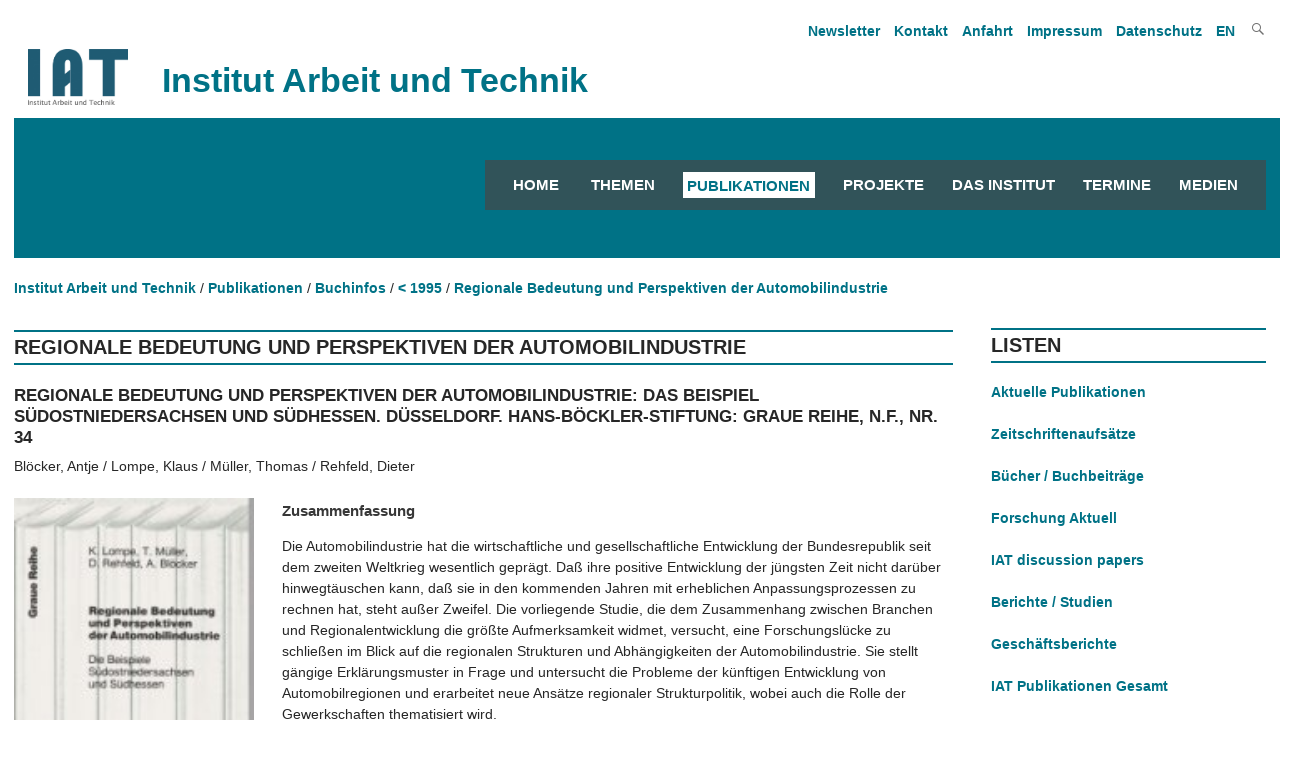

--- FILE ---
content_type: text/html; charset=utf-8
request_url: https://www.iat.eu/publikationen/buchinfos/1995/regionale-bedeutung-und-perspektiven-der-automobilindustrie.html
body_size: 6642
content:
<!DOCTYPE html>
<html lang="de">    <head>        
        <meta charset="utf-8">
		<meta http-equiv="X-UA-Compatible" content="IE=edge">
		<meta name="viewport" content="width=device-width, initial-scale=1.0, shrink-to-fit=no">
<title>Regionale Bedeutung und Perspektiven der Automobilindustrie / Institut Arbeit und Technik</title>
<meta name="robots" content="index, follow">
<link rel="canonical" href="https://www.iat.eu/publikationen/buchinfos/1995/regionale-bedeutung-und-perspektiven-der-automobilindustrie.html">
<link rel="alternate" hreflang="de" href="https://www.iat.eu/publikationen/buchinfos/1995/regionale-bedeutung-und-perspektiven-der-automobilindustrie.html">
<meta property="og:title" content="Regionale Bedeutung und Perspektiven der Automobilindustrie / Institut Arbeit und Technik">
<meta property="og:type" content="website">
<meta property="og:url" content="https://www.iat.eu/publikationen/buchinfos/1995/regionale-bedeutung-und-perspektiven-der-automobilindustrie.html">
<meta name="twitter:card" content="summary">
<meta name="twitter:title" content="Regionale Bedeutung und Perspektiven der Automobilindustrie / Institut Arbeit und Technik">
<meta name="twitter:url" content="https://www.iat.eu/publikationen/buchinfos/1995/regionale-bedeutung-und-perspektiven-der-automobilindustrie.html"> 
        <link href="/assets/default/css/style.css" media="screen" rel="stylesheet" type="text/css">
        <link href="/assets/default/css/print.css" media="print" rel="stylesheet" type="text/css">
        <link href="/assets/default/css/slicknav.css" rel="stylesheet" type="text/css">
           
        <link rel="shortcut icon" href="/assets/default/images/favicon.ico">
        
		 
		 <script src="/assets/default/js/jquery.js"></script>
		 <script src="/assets/default/js/jquery.cycle.all.js" type="text/javascript"></script>
		 <script src="/assets/default/js/jquery.flip.min.js" type="text/javascript"></script>
	<!-- Matomo -->
<script>
  var _paq = window._paq = window._paq || [];

  /* tracker methods like "setCustomDimension" should be called before "trackPageView" */
  _paq.push(['trackPageView']);
  _paq.push(['enableLinkTracking']);
  (function() {
    var u="//iat.eu/matomo/";
    _paq.push(['setTrackerUrl', u+'matomo.php']);
    _paq.push(['setSiteId', '1']);
    var d=document, g=d.createElement('script'), s=d.getElementsByTagName('script')[0];
    g.async=true; g.src=u+'matomo.js'; s.parentNode.insertBefore(g,s);
  })();
</script>
<!-- End Matomo Code -->
    </head>
    <body>
		
<!--<p class="showme">Der Viewport ist <span id="width"></span> px breit. </p>-->
		<header id="header"> 
				<nav id="nav_oben">
			      <ul><li><a tabindex="4" href="/medien/newsletter.html" title="Newsletter An- und Abmeldung">Newsletter</a></li><li><a tabindex="5" href="/kontakt.html" title="Link zum Artikel  Kontakt">Kontakt</a></li><li><a tabindex="6" href="/anfahrt.html" title="Link zum Artikel  Anfahrt">Anfahrt</a></li><li><a tabindex="7" href="/impressum.html" title="Link zum Artikel  Impressum">Impressum</a></li><li><a tabindex="8" href="/datenschutz.html" title="Link zum Artikel  Datenschutz">Datenschutz</a></li>				<li><a tabindex="8" href="/en/publications/book-information/1995/regionale-bedeutung-und-perspektiven-der-automobilindustrie.html" title="English">EN  
					
				</a></li>
				
			<li class="search genericon genericon-search" onclick="document.getElementById('meta-search').style.display = 'block'"></li>
		</ul>

<div id="meta-search">
		<form id="search" action="/suchergebnisse.html" method="POST">
		<input type="text" class="search" name="suchbegriff" value="" title="Bitte einen oder mehrere Suchbegriffe eingeben">
		<input type="submit" class="button" name="suchen" value="" title="Suche starten">		
	</form>
</div>
  
				</nav>	
				<div class="clear"></div>				
				<div class="institut">
					<figure>
						<a tabindex="-1" href="/" title="Link zur Startseite">
							<img src="/media/iat_logo.png" title="Logo des Instituts Arbeit und Technik">
						</a>
					</figure>
					<div class="title">Institut Arbeit und Technik</div>
				</div>
				

			<nav id="responsive-menu" onclick="abstand_startseite()"></nav>
			<div id="menu">
		

		
<nav id="navigation">
            <ul>
				<li><a tabindex="9" title="Startseite" href="/" class="">Home</a></li>
		<li><a tabindex="9" title="Themen" href="/themen.html" class="">Themen</a><ul><li><a tabindex="-1" title="Im Fokus" href="/themen/im-fokus.html" class="">Im Fokus</a></li></ul></li><li><a tabindex="10" title="Publikationen" href="/publikationen.html" class="">Publikationen</a><ul><li><a tabindex="-1" title="Discussion Papers" href="/publikationen/discussion-papers.html" class="">Discussion Papers</a></li><li><a tabindex="-1" title="Forschung Aktuell" href="/publikationen/forschung-aktuell.html" class="">Forschung Aktuell</a></li><li><a tabindex="-1" title="Geschäftsberichte" href="/publikationen/geschaeftsberichte.html" class="">Geschäftsberichte</a></li></ul></li><li><a tabindex="11" title="Projekte" href="/forschung-und-beratung/projekte" class="">Projekte</a></li><li><a tabindex="12" title="Das Institut" href="/das-institut.html" class="">Das Institut</a><ul><li><a tabindex="-1" title="Über uns" href="/das-institut/ueber-uns.html" class="">Über uns</a></li><li><a tabindex="-1" title="Mitarbeitende" href="/das-institut/mitarbeitende.html" class="">Mitarbeitende</a></li><li><a tabindex="-1" title="Forschungsschwerpunkte" href="/das-institut/forschungsschwerpunkte.html" class="">Forschungsschwerpunkte</a></li><li><a tabindex="-1" title="Studiengruppen" href="/das-institut/studiengruppen.html" class="">Studiengruppen</a></li><li><a tabindex="-1" title="Beirat" href="/das-institut/beirat.html" class="">Beirat</a></li><li><a tabindex="-1" title="Arbeitsgruppen" href="/das-institut/arbeitsgruppen.html" class="">Arbeitsgruppen</a></li></ul></li><li><a tabindex="13" title="Termine" href="/termine.html" class="">Termine</a><ul><li><a tabindex="-1" title="Vorträge und Medienpräsenz" href="/termine/vortraege-und-medienpraesenz.html" class="">Vorträge und Medienpräsenz</a></li><li><a tabindex="-1" title="Veranstaltungen" href="/termine/veranstaltungen.html" class="">Veranstaltungen</a></li><li><a tabindex="-1" title="IAT Kolloquium" href="/termine/iat-kolloquium.html" class="">IAT Kolloquium</a></li></ul></li><li><a tabindex="14" title="Medien" href="/medien.html" class="">Medien</a><ul><li><a tabindex="-1" title="Pressemitteilungen" href="/medien/pressemitteilungen.html" class="">Pressemitteilungen</a></li><li><a tabindex="-1" title="IAT in den Medien" href="/medien/iat-in-den-medien.html" class="">IAT in den Medien</a></li><li><a tabindex="-1" title="Podcasts / Videos" href="/medien/podcasts-videos.html" class="">Podcasts / Videos</a></li><li><a tabindex="-1" title="Newsletter" href="/medien/newsletter.html" class="">Newsletter</a></li><li><a tabindex="-1" title="Ansprechpartner" href="/medien/ansprechpartner.html" class="">Ansprechpartner</a></li></ul></li>			</ul>
            
</nav>
<script src="/assets/default/js/jquery.slicknav.js"></script>
        <script>
            $(document).ready(function(){
				
                $('#navigation').slicknav({
                    label: '',
					allowParentLinks: true,
                    prependTo: '#responsive-menu',
                    closedSymbol: '',
                    openedSymbol: ''
                });
				$('.button').click(function() {
					$('#menu').hide();
					$('#preloader').show();
				});
            });
		
		
    $(document).ready(function() {
        var url = window.location.pathname;
        $currentItem = null;
        for(i = url.length; i > 0 && ($currentItem == null || $currentItem.length == 0); i--) {
            $currentItem = $('#navigation a[href="' + url.substring(0, i) + '"], .slicknav_menu a[href="' + url.substring(0, i) + '"]');
            if ($currentItem.length == 0) {
                $currentItem = $('#navigation a[href="' + url.substring(0, i) + '.html"], .slicknav_menu a[href="' + url.substring(0, i) + '.html"]');
            }
        }
        $currentItem.addClass('current');        
        $('#navigation li:has(a.current) .parent').addClass('current-parent');
        $('.current').parents('.slicknav_parent').children('a').addClass('current-parent');
		
    });
</script>
			
			</div>
			<div class="clear"></div>
          
      

		</header>
		
  <script>
		
		function abstand_startseite() {
			
			var x = document.getElementById("menu");
			if (x.style.display === "none") {
				x.style.display = "block";
			} else {
				x.style.display = "none";
			}		
			
		}
	
  </script>
       

<div id="hintergrund"></div><main id="content" class="main_ohnebild">   
<div id="breadcrumb">
<ul><li><a tabindex="15" href="/" title="Öffnet die Startseite">Institut Arbeit und Technik</a></li><li><a tabindex='16' href='/publikationen.html' title='Link zu unserer Webseite Publikationen'>Publikationen</a></li><li><a tabindex='17' href='/publikationen/buchinfos.html' title='Link zu unserer Webseite Buchinfos'>Buchinfos</a></li><li><a tabindex='18' href='/publikationen/buchinfos/1995.html' title='Link zu unserer Webseite < 1995'>< 1995</a></li><li><a tabindex='19' href='/publikationen/buchinfos/1995/regionale-bedeutung-und-perspektiven-der-automobilindustrie.html' title='Link zu unserer Webseite Regionale Bedeutung und Perspektiven der Automobilindustrie'>Regionale Bedeutung und Perspektiven der Automobilindustrie</a></li></ul></div>
<div class="clear"></div>  
<div class="tastatur">
	<ul class="skip">
		<li>
			<a tabindex="1" class="askip" href="/publikationen/buchinfos/1995/regionale-bedeutung-und-perspektiven-der-automobilindustrie.html?filter=#inhalt">zum Inhalt</a>
		</li>
		<li>
			<a tabindex="2" class="askip" href="/publikationen/buchinfos/1995/regionale-bedeutung-und-perspektiven-der-automobilindustrie.html?filter=#navigation">zur Navigation</a>
		</li>
		<li>
			<a tabindex="3" class="askip" href="/publikationen/buchinfos/1995/regionale-bedeutung-und-perspektiven-der-automobilindustrie.html?filter=#sidebar">zur Infospalte/Suche</a>
		</li>
	</ul>
</div>

    
	
		<article id="inhalt">			
<h1 class="article">Regionale Bedeutung und Perspektiven der Automobilindustrie</h1><h2 class="unterueberschrift">Regionale Bedeutung und Perspektiven der Automobilindustrie: das Beispiel Südostniedersachsen und Südhessen. Düsseldorf. Hans-Böckler-Stiftung: Graue Reihe, N.F., Nr. 34</h2><p>Blöcker, Antje / Lompe, Klaus / Müller, Thomas / Rehfeld, Dieter</p>
<figure class="pdfbild left small"><a href="/media/rehfeld91a_1_.jpg" title="Regionale Bedeutung und Perspektiven der Automobilindustrie"><img src="index.php?rex_media_type=pdf&rex_media_file=rehfeld91a_1_.jpg" alt="Regionale Bedeutung und Perspektiven der Automobilindustrie" title="Regionale Bedeutung und Perspektiven der Automobilindustrie"/></a></figure><h3
>Zusammenfassung</h3><p>Die Automobilindustrie hat die wirtschaftliche und gesellschaftliche Entwicklung der Bundesrepublik seit dem zweiten Weltkrieg wesentlich geprägt. Daß ihre positive Entwicklung der jüngsten Zeit nicht darüber hinwegtäuschen kann, daß sie in den kommenden Jahren mit erheblichen Anpassungsprozessen zu rechnen hat, steht außer Zweifel. Die vorliegende Studie, die dem Zusammenhang zwischen Branchen und Regionalentwicklung die größte Aufmerksamkeit widmet, versucht, eine Forschungslücke zu schließen im Blick auf die regionalen Strukturen und Abhängigkeiten der Automobilindustrie. Sie stellt gängige Erklärungsmuster in Frage und untersucht die Probleme der künftigen Entwicklung von Automobilregionen und erarbeitet neue Ansätze regionaler Strukturpolitik, wobei auch die Rolle der Gewerkschaften thematisiert wird.</p>
			
		</article>
	</main>
     <aside id="sidebar">
         
			<h4>Listen</h4> 
<a href='/publikationen/publikationslisten.html?filter=aktuell' title='Liste mit Neuerscheinungen öffnen'>Aktuelle Publikationen</a><br/><br/><a href='/publikationen/publikationslisten.html?filter=zeitschrift' title='Liste mit Zeitschriftenaufsätze öffnen'>Zeitschriftenaufsätze</a><br/><br/><a href='/publikationen/publikationslisten.html?filter=buch' title='Buchbeiträge öffnen'>Bücher / Buchbeiträge</a><br/><br/><a href='/publikationen/forschung-aktuell.html?filter=fa' title='Publikationsliste und Informationen zu unserer monatlich erscheinenden Publikation Forschung Aktuell öffnen'>Forschung Aktuell</a><br/><br/><a href='/publikationen/publikationslisten.html?filter=dp' title='Publikationsliste IAT discussion papers öffnen'>IAT discussion papers</a><br/><br/><a href='/publikationen/publikationslisten.html?filter=bericht' title='Berichte / Studien öffnen'>Berichte / Studien</a><br/><br/><a href='/publikationen/publikationslisten.html?filter=gb' title='Informationen und Beiträge zu den bisher erschienenden Geschäftsberichten öffnen'>Geschäftsberichte</a><br><br><a href='/publikationen/publikationslisten.html?filter=alle' title='Vollständige IAT Publikationsliste öffnen'>IAT Publikationen Gesamt</a>			<br/><br/><br/>
			<h4>Archiv</h4>
			<!-- Auswahl nach Jahr -->
			<form id="year" action="/publikationen/publikationslisten.html" method="POST">
			
				<label for="suche_nach_jahr"></label>
				<select id="suche_nach_jahr" class="search" name="jahr" title="Auswahl Jahr, Anzeige aller Publikationen aus dem gewählten Jahr">
<option value=''>--- Jahr ---</option><option value='2026'>2026</option><option value='2025'>2025</option><option value='2024'>2024</option><option value='2023'>2023</option><option value='2022'>2022</option><option value='2021'>2021</option><option value='2020'>2020</option><option value='2019'>2019</option><option value='2018'>2018</option><option value='2017'>2017</option><option value='2016'>2016</option><option value='2015'>2015</option><option value='2014'>2014</option><option value='2013'>2013</option><option value='2012'>2012</option><option value='2011'>2011</option><option value='2010'>2010</option><option value='2009'>2009</option><option value='2008'>2008</option><option value='2007'>2007</option><option value='2006'>2006</option><option value='2005'>2005</option><option value='2004'>2004</option><option value='2003'>2003</option><option value='2002'>2002</option><option value='2001'>2001</option><option value='2000'>2000</option><option value='1999'>1999</option><option value='1998'>1998</option><option value='1997'>1997</option><option value='1996'>1996</option><option value='1995'>1995</option><option value='1994'>1994</option><option value='1993'>1993</option><option value='1992'>1992</option><option value='1991'>1991</option><option value='1990'>1990</option><option value='1989'>1989</option><option value='1988'>1988</option><option value='1987'>1987</option><option value='1986'>1986</option><option value='1985'>1985</option><option value='1983'>1983</option>				</select>					
			</form>
			<br/><br/>
			<!-- Suche nach Autor/Autorin -->
			<h4>Autor/in</h4>		
			<form id="autor" name="autor">						
				<select class="search" name="autor" title="Auswahl Autorin/Autor">
<option value=''>--- Name ---</option><option value='/das-institut/mitarbeitende/marius-angstmann/publikationen.html'>Marius Angstmann</option><option value='/das-institut/mitarbeitende/denise-becka/publikationen.html'>Denise Becka</option><option value='/das-institut/mitarbeitende/christoph-braeutigam/publikationen.html'>Christoph Bräutigam</option><option value='/das-institut/mitarbeitende/anna-butzin/publikationen.html'>Anna Butzin</option><option value='/das-institut/mitarbeitende/michael-cirkel/publikationen.html'>Michael Cirkel</option><option value='/das-institut/mitarbeitende/elke-dahlbeck/publikationen.html'>Elke Dahlbeck</option><option value='/das-institut/mitarbeitende/alexandra-david/publikationen.html'>Alexandra David</option><option value='/das-institut/mitarbeitende/peter-enste/publikationen.html'>Peter Enste</option><option value='/das-institut/mitarbeitende/michaela-evans-borchers/publikationen.html'>Michaela Evans-Borchers</option><option value='/das-institut/mitarbeitende/elena-fitzner/publikationen.html'>Elena Fitzner</option><option value='/das-institut/mitarbeitende/franz-floegel/publikationen.html'>Franz Flögel</option><option value='/das-institut/mitarbeitende/stefan-gaertner/publikationen.html'>Stefan Gärtner</option><option value='/das-institut/mitarbeitende/ileana-hamburg/publikationen.html'>Ileana Hamburg</option><option value='/das-institut/mitarbeitende/josef-hilbert/publikationen.html'>Josef Hilbert</option><option value='/das-institut/mitarbeitende/johannes-laser/publikationen.html'>Johannes Laser</option><option value='/das-institut/mitarbeitende/julia-lenzen/publikationen.html'>Julia Lenzen</option><option value='/das-institut/mitarbeitende/kerstin-meyer/publikationen.html'>Kerstin Meyer</option><option value='/das-institut/mitarbeitende/fikret-oez/publikationen.html'>Fikret Öz</option><option value='/das-institut/mitarbeitende/hansjuergen-paul/publikationen.html'>Hansjürgen Paul</option><option value='/das-institut/mitarbeitende/maria-rabadjieva/publikationen.html'>Maria Rabadjieva</option><option value='/das-institut/mitarbeitende/laura-schroeer/publikationen.html'>Laura Schröer</option><option value='/das-institut/mitarbeitende/judith-terstriep/publikationen.html'>Judith Terstriep</option><option value='/das-institut/mitarbeitende/silke-voelz/publikationen.html'>Silke Völz</option><option value='/das-institut/mitarbeitende/jenny-wielga/publikationen.html'>Jenny Wielga</option><option value='/das-institut/mitarbeitende/yeung-ja-yang/publikationen.html'>Yeung Ja Yang</option><option value='/das-institut/mitarbeitende/lukas-zaghow/publikationen.html'>Lukas Zaghow</option>				</select>					
			</form>
			<br/><br/>
			<h4>Suche in Publikationen</h4>
			<!-- Suche mit einem Suchbegriff, nach Thema und/oder Forschungsschwerpunkt -->
			<form action="/publikationen/publikationslisten.html" method="POST">
				<strong><label for="suche_pub">Titel, Stichwort oder Teilbegriff</label></strong><br/>
				<input id="suche_pub" type="text" class="search" name="suchbegriff" value="" title="Bitte einen oder mehrere Suchbegriffe eingeben, nach denen in den Publikationen gesucht werden soll"><br/><br/>
				<strong><label for="suche_pub_dok">Dokumententyp</label></strong><br/>
				<select id="suche_pub_dok" class="search" name="doktyp" title="Auswahl eines Dokumententyps">
					<option value="">--- Dokumententyp ---</option>
<option value='1'>Buch (Monographie)</option><option value='3'>Beitrag in</option><option value='4'>Bericht/Report</option><option value='5'>Hochschulschrift</option><option value='6'>Internetdokument</option><option value='7'>Zeitschriftenaufsatz</option><option value='8'>Zeitungsartikel</option>						
				</select><br/><br/>
				<strong><label for="suche_pub_thema">Thema</label></strong><br/>
				<select id="suche_pub_thema" class="search" name="thema" title="Auswahl eines unserer Themenfelder, für die Ausgabe der dem Themenfeld zugeordneten Publikationen">
					<option value="">--- Thema ---</option>
<option value='1'>Altern & Gesellschaft</option><option value='2'>Entrepreneurship</option><option value='3'>Pflege</option><option value='4'>Arbeitsmarkt & Beschäftigung</option><option value='5'>Nachhaltigkeit & ökologische Transformation</option><option value='6'>Bildung & Kompetenz</option><option value='7'>Gesundheit</option><option value='8'>Innovation</option><option value='9'>Alternative Ökonomien</option><option value='10'>Digitale Gesellschaft</option><option value='11'>Arbeitswelt & Arbeitsgestaltung</option><option value='12'>Regionalentwicklung & Strukturpolitik</option><option value='13'>Daseinsvorsorge & Finanzen</option><option value='14'>Wertschöpfung & Produktion</option><option value='15'>Migration & Integration</option><option value='16'>Lebensverhältnisse in Region, Stadt, Quartier</option>						
				</select><br/><br/>
				<strong><label for="suche_pub_fsp">Forschungsschwerpunkt oder Studiengruppe</label></strong><br/>
				<select id="suche_pub_fsp" class="search" name="fsp" title="Auswahl eines Forschungsschwerpunktes oder einer Studiengruppe, für die Ausgabe der zugeordneten Publikationen">
					<option value="">--- Forschungsschwerpunkt/Studiengruppen ---</option>
					<optgroup label="Forschungsschwerpunkt">
						<option value="AW" >Arbeit und Wandel</option>
						<option value="GELL" >Gesundheitswirtschaft & Lebensqualität</option>
						<option value="INNO" >Innovation, Raum & Kultur</option>
						<option value="RK" >Raumkapital</option>
					</optgroup>
					<optgroup label="Studiengruppen">							
							<option value="LLL" >Life Long Learning</option>
					</optgroup>	
				</select>
				<br/><br/>
				<input type="submit" class="right button" name="suchen" value="Suchen" title="Suche starten">
			</form>		
			
        
    </aside>
    <div class="clear"></div>	
	
<script>
    $('select[name="jahr"]').change(function() {
		$('form#year').submit();
		//window.location.href = $('select').val();
	});
	$('select[name="autor"]').change(function() {
		window.location.href = $('select[name="autor"]').val();
	});
</script>
<div class="clear"></div>
<footer>
	<div id="footer_links">
		<div id="iat">
			<figure id="iat_logo">
				<a href="/" title="Link öffnet die Webseite des Instiuts Arbeit und Technik">
					<img src="/media/iat_logo_weiss.png" title="IAT Logo" alt="IAT Logo">				
				</a>
			</figure>
			<address>
				<strong>Institut Arbeit und Technik</strong>
				<br>                                                
				Munscheidstraße 14
				<br>
				45886 Gelsenkirchen
				<br>
				E-Mail: <a class="info_link" href="/email-handler.html?name=info" title="Mail an info@iat.eu">info@iat.eu</a>
			</address>
			<ul id="social">
				<li class="abstand"><a href="https://www.linkedin.com/company/12465872/admin/feed/posts/" title="Link öffnet die IAT Seite auf Linkedin" target="_blank" class="link_ohne sm_icon"><i class="lab la-linkedin-in"></i></a></li>			
				<!--<li class="abstand"><a href="https://www.instagram.com/iatinstitut/" title="Link öffnet die IAT Seite auf Instagram" target="_blank" class="link_ohne sm_icon"><i class="lab la-instagram"></i></a></li>
				<li><a href="https://www.facebook.com/IATInstitut/" title="Link öffnet die IAT Seite auf Facebook" target="_blank" class="link_ohne sm_icon"><i class="lab la-facebook-f"></i></a></li>-->
			</ul>
		</div>
		<div id="koop">	
			<p>Zentrale wissenschaftliche Einrichtung der Westfälischen Hochschule Gelsenkirchen Bocholt Recklinghausen in Kooperation mit der Ruhr-Universität Bochum</p>		</div>
		<div id="logos">
			<figure id="wh_logo">
				<a href="https://www.w-hs.de" title="Link öffnet die Webseite der Westfälischen Hochschule Gelsenkirchen Bocholt Recklinghausen in einem neuen Tab" target="_blank">
					<img src="/media/wh_logo_negativ.png" title="Logo der Westfälischen Hochschule Gelsenkirchen Bocholt Recklinghausen" alt="Logo der Westfälischen Hochschule Gelsenkirchen Bocholt Recklinghausen">
				</a>
			</figure>		
			
			<figure id="rub_logo">
				<a href="https://www.ruhr-uni-bochum.de" title="Link öffnet die Webseite der Ruhr-Universität Bochum in einem neuen Tab" target="_blank">
					<img src="/media/rub_logo.svg" title="Logo der Ruhr-Universität Bochum" alt="Logo der Ruhr-Universität Bochum">
				</a>
			</figure>
		</div>
	</div>
	<div id="footer_rechts">
		<nav id="links">
<ul><li><a title="Link öffnet die Seite Themen" href="/themen.html">Themen</a></li><li><a title="Link öffnet die Seite Publikationen" href="/publikationen.html">Publikationen</a></li><li><a title="Link öffnet die Seite Projekte" href="/forschung-und-beratung/projekte">Projekte</a></li><li><a title="Link öffnet die Seite Das Institut" href="/das-institut.html">Das Institut</a></li><li><a title="Link öffnet die Seite Termine" href="/termine.html">Termine</a></li><li><a title="Link öffnet die Seite Medien" href="/medien.html">Medien</a></li></ul>		</nav>
		<nav id="weiteres">
			<ul>
<li><a href="/projektwebseiten.html" title="Link öffnet die Seite Projektwebseiten">Projektwebseiten</a></li><li><a href="/kontakt.html" title="Link öffnet die Seite Kontakt">Kontakt</a></li><li><a href="/anfahrt.html" title="Link öffnet die Seite Anfahrt">Anfahrt</a></li><li><a href="/impressum.html" title="Link öffnet die Seite Impressum">Impressum</a></li><li><a href="/datenschutz.html" title="Link öffnet die Seite Datenschutz">Datenschutz</a></li><li><a href="/sitemap.html" title="Link öffnet die Seite Sitemap">Sitemap</a></li>				
			</ul>
		</nav>
	</div>
</footer>

--- FILE ---
content_type: text/css
request_url: https://www.iat.eu/assets/default/css/style.css
body_size: 8898
content:
@import url('genericons/genericons.css');
@import url('line-awesome_1.3.0/css/line-awesome.css');

@font-face {
        font-family: "Montserrat Bold";
        font-display: swap;
        src: url("../fonts/montserrat-bold.woff");
}

@media screen {
	
	/* Allgemein */

	*, html {
		margin: 0;
		padding: 0;
	}
	
	body {
		font-family: "Calibri", "Helvetica", sans-serif;
		font-size: 14px;
		color: #272727;
		margin-bottom: 1em;	
		-webkit-text-size-adjust: none;
		-ms-text-size-adjust: none;	
		line-height: 1.5em;
		max-width: 1280px;
		margin: auto;
		padding: 1em;
	}
	
	a {
		color: #007286;
		font-weight: bold;
		text-decoration: none;
		padding-bottom: 0.5em;
	}

	a:hover {
		text-decoration: none;
		color: black;
	}
	
	a:focus,
	a:active {
		background-color: #007286;
		color:  white;
		padding: 0.2em;
		
	}

	a.ah2 {
		text-decoration: none;
	}	

	a[href^="http"]:after {
        	content: '\f442';
        	font-family: "Genericons";
        	font-size: 16px;
        	vertical-align: middle;
        	-webkit-font-smoothing: antialiased;
       		padding-bottom: 0.2em;
	}

	a[href^="http"].link_ohne:after {
        	content: '';
	}

	p.linkplus  {
		font-size: 1.2em;
	}

	p  {
		padding-bottom: 0.5em;
	}

	p.medienlink {
		padding-bottom: 1em;
	}
	
	img {
		max-width: 100%;
		height: auto;
		border: none; 
	}
	
	main figure {
		padding-top: 1em;
	}

	main figure.pdfbild {
                display: flex;
                justify-content: center;
		flex-direction: column;
        }

        main figure.small img {
                width: 240px;
        }

        main figure.middle img {
                width: 360px;
        }

        main figure.large img {
                width: 600;
        }


	main figure.middle figcaption {
		max-width: 360px;
	}

	h1 {
		margin: 0px;
		padding-left: 1em;
		padding-bottom: 1em;
		text-transform: uppercase;
		font-size: 2.5em;
		font-weight: bold;
		margin-bottom: 1em;	
	}

	h2, h5 {
		font-size: 1em;
		font-weight: bold;
		margin-top: 1.2em;
		margin-bottom: 0;
		padding-bottom: 1em;
		text-transform: uppercase;
	}

	.bubble h5 {
		padding-bottom:0;
	}

	h2 {
		font-size: 1.2em;
	}	

	h2.modul {
		padding-top: 0.5em;
	}
	
	h2.person {
		margin-top: 0;
	}

	.unterueberschrift {
		padding-top: 0;
		padding-bottom: 0.5em;
	}	
	
	a h3, a h5 {
		font-size: 1.2em;
		color: #007286;
		padding: 0;
		margin-top: 1em;
		margin-bottom: 1em;
		text-transform: uppercase;	
		display: inline;
	}

	h3, h6 {
		font-size: 1.1em;
		color: #373737;
		text-transform: none;
		padding-top: 0.5em;
	}

	h3 {
		padding-bottom: 1em;
		padding-top: 1em;	
	}

	.h3_teaser {
                padding-top: 0;

        }


	h1.article, h4 {
		width: 100%;
		margin: 0.5em 0 1em 0 ;
		padding: 0;
		padding-top: 5px !important;
		padding-bottom: 5px !important;
		text-transform: uppercase;
		border-bottom: 1.75px solid #007286;
		border-top: 1.75px solid #007286;
		font-size: 1.4em;
		font-weight: bold;
	}

	h1.h1_start {
		font-size: 1.6em;
	}

	

	aside h4:first-child {
		margin-top: 0;
	}
	
	ul,ol {
		padding-top: 0.5em;
	}

	ul li,
	ol li {
		margin-left: 2em;
	}

	li {
		padding-bottom: 0.5em;
	}

	p.pubs {
		padding: 0.5em 0 0.75em 0;
	}

	table#pub_tab {
		border: none;
	}

	table#pub_tab th {
		color: #007286;
		font-size: 1.1em;
		text-align: left;
		padding: 0.5em;
		border-bottom: 1px solid black;
	}

	table#pub_tab p.p_jahr,
	table#pub_tab p.us_tab {
		display: none;
	}

	table#pub_tab td {
		border-bottom: 1px solid black !important;
		border-top: none;
		border-left: none;
		border-right: none;
		background-color: #fafafa;
		padding: 0.5em;
	}

	table#pub_tab td:nth-child(2) {
		width: 65%;
		padding-left: 0.5em;
	}

	table#pub_tab td:last-child {
		width: 17%;
	}

	table#pub_tab td:last-child hr {
		margin: 0.2em;
	}

	p.p_abstand {
		padding-top: 2em;
	}

	hr {
		color: #E6E6E6;
		margin: 0px;
		border-style: solid;
	}

	address {
		font-style: normal;
	}

	table {
		border-collapse: collapse;
	}

	td {
		border: 1px solid #000000;
		vertical-align: top;
		padding: 3px;
	}

	th {
		vertical-align: middle;
		font-weight: bold;
	}

	input {
		border-width: 1px;
		padding: 1px;
	}

	figcaption {
		padding-bottom: 5px;
	}
	
	.skip {
        	position:absolute;
        	top:0;
        	left:-9999px;
	}

	.askip {
        	position:absolute;
        	top:0;
        	left:-9999px;
	}

	.skip .askip:focus, .skip .askip:active {
		width: 120px;
        	position: absolute;
        	left: 9999px;
       		margin-left: 300px;
        	padding: 5px 3px 3px 5px;
	}
	
	.abstand {
		margin: 1.2em 0 1.2em 0;
	}
	
	.p_inline {
		display: inline;
	}

	.tinymcewysiwyg li {
		padding-bottom: 0.5em;
	}
	
	.black {
		color: black !important;
	}
	
	div.searchresults_pub {
		margin-left: 2em;
	}	

	.searchresults {
        	padding: 0;
        	margin: 0;
	}

	.searchresults li {
        	list-style: none;
        	margin-bottom: 1em;
	}

	.more {
		margin-top: 1em;
		margin-bottom: 1em;
		float: right;
	}

	.separate {
		margin-top: 1em;
	}

	.bold {
		border-width: 2px;
	}

	.clear {
		clear: both;
	}

	.block {
		display: block;
	}
	
	.left {
		float: left;
		margin-right: 2em;
		margin-top: 0 !important;
		margin-bottom: 0 !important;
		padding-bottom: 1em;
	}
	
/*	div.margin_bullets ul li {
		margin-left: 5em;
	} */

	.right {
		float: right;
		margin-left: 2em;
		margin-top: 0 !important;
		margin-bottom: 0 !important;
		padding-bottom: 0;
		padding-right: 1em;
	}

	.center {
		clear: both;
		margin-left: auto;
		margin-right: auto;
		display: block;
	}

	.petrol {
		color: #007286;
	}

	.margin {
		margin-top: 0.5em;
		margin-bottom: 1em;
	}

	.margin-top {
		margin-top: 1em;
	}

	.double-margin {
		margin-top: 2em;
		margin-bottom: 2em;
	}

	.double-margin-bottom {
		margin-bottom: 2em;
	}

	.side-margin {
		margin-left: 1em;
		margin-right: 1em;
	}

	.search {
		width: 100%;
		border: 1px solid #E6E6E6;
		-moz-box-sizing:    border-box;
		-webkit-box-sizing: border-box;
		box-sizing:        border-box;
		color: #707070;
	}

	.button {
		background: none;
		color: #fff;
		background-color: #007286;
		border: 1px solid #007286;
		width: 100px;
		padding: 0.5em 0.25em;
		font-weight: bold;
	}

	.preview {
		height: 224px;
		width: 224px;
		overflow: hidden;
	}

	.thumb {
		width: 224px;
		height: 132px;
		overflow: hidden;
		display: block;
	}

	.thumb-box {
		height: 140px;
	}

	.thumb-oben {
		min-height: 50px;
	}

	.blaettern {
		text-align: center;
	}

	.blaettern li{ 
		display: inline;
		margin: 0px 4px;
		font-weight: bold;
		font-size: 1.1em;
	}

	.pers_kat li:after {
		content: ' | ';
	}

	.pers_kat li:last-child:after {
		content: '';
	}

	.qr {
		width: 100px;
		height: 100px;
	}

	.person-info {
		width: 30%;
		display: flex;
		flex-direction: column;
		padding-right: 1em;
	}

	.position {
		height: 42px;
	}

	.personal-contact {
		height: 100%;
		width: 54px;
		float: left;
	}

	.veranstaltung-contact-right {
		float: left;
	}

	.hoehe30 {
		height: 30px;
	}

	#preloader {
		background-color: rgba(255, 255, 255, 0.9);
		background-image: url(../images/preloader.GIF);
		background-repeat: no-repeat;
		background-position: center center;
		position: fixed;
		height: 100%;
		width: 100%;
		z-index: 9999;
		display: none;
	}
	
	ul#alphabet {
		list-style-position: inside;
		list-style-type: none;
		margin: 0;
		padding: 0;
	}

	#alphabet li{
		display: inline;
		float: left;
		margin-right: 1em;
		margin-left:0;
	}
	
	.startpersonal {
		background-color: #fafafa;
		margin-bottom: 0.5em;
		padding: 1em 0.5em;
		width: 30%;
		margin-right: 0.5em;		
	}
	
	.big {
		text-transform: uppercase;
	}
	
	.p_name {
		display: inline-block;
		min-width: 11em;
	}
	
	/* Header / Navigation */

	#header {
		margin: 0;
		padding: 0;		
		padding-top: 0.5em;	
	}
	
	#nav_oben {
		max-height: 20px;
	}
	
	#nav_oben ul {
		float: right;
		list-style-type: none;
		list-style-position: inside;
		margin: 0;
		padding: 0;
		
	}
	
	#nav_oben ul li {
		float: left;
		padding-right: 1em;
		margin-left: 0;
		min-width: 20px;
	}
	
	#nav_oben ul li a {
		text-decoration: none;
	}
	
	#nav_oben ul li.search {
		content: '\f400';
		font-family: "Genericons";
		font-size: 16px;
		width: 16px;
		border: none;
		margin-left: 0;
		min-width: 0px;
	}
	
	#nav_oben ul li figure {
		float: right;
	}

	div.institut {
                display: flex;
                align-items: flex-end;
                margin-bottom: 0.5em;
                margin-top: -2em;
		margin-left: 1em;
		width: 100%;
        }

	div.institut figure {
		width: 100px;
	}

        div.institut figure img {
                min-width: 80px;
        }

        div.title  {
                font-size: 2.4em;
                font-weight: bold;
                color: #007286;
                margin: 0 0 0.3em 1em;
                line-height: 1.2;
        }

        div.claim {
                font-weight: bold;
                font-size: 1.1em;
		margin-bottom: 1em; 
		margin-left: 1em;
		color: #007286;
        }

	.gruen_background {
                background-color: #007286;
        }

        .gruen_background ul li {
                color: white;
        }


	#meta-search {
		position: absolute;
		top: 3em;
		right: 12em;
		width: 224px;
		height: 23px;
		background-color: white;
		display: none;
		z-index: 1000;
	}
	
	#meta-search .search {
		width: 201px;
		height: 23px;
		position: relative;
		left: 0;
		top: 0;
		float: left;
	}

	#meta-search [type="submit"] {
		width: 201px;
		height: 23px;
		float: left;
	}

	#meta-search .button {
		background-image: url(../images/search.png);
		background-repeat: no-repeat;
		background-position: center center;
		width: 23px;
	}

	nav#responsive-menu {
		display: none;
	}
	
	div#menu {
		position: relative;
		z-index: 1000;
	}

	nav#navigation {
		position: absolute;
		top: 3em;
		right: 0;
		padding: 0.5em 1em 1em 1em;
                background: rgba(70,70,70,0.7);
	}

	nav#navigation a {
		color: white;
		text-decoration: none;
		font-size: 1.1em;
		text-transform: uppercase;
	}
	
	nav#navigation li {
		display: inline;
		padding: 1em;
		margin-left: 0;
	}

	nav#navigation li:hover a {
		padding: 0.3em;
                background-color: white;
                color: #007286;
	}

	nav#navigation li a:focus,
	nav#navigation li a:active {
		color: #007286;
		background-color: white;
	}

	nav#navigation a.current {
		padding: 0.3em;
                background-color: white;
                color: #007286;
	}

	nav#navigation li:hover li a {
/*		color: #707070;*/
		color: white;
		background-color: #a0a0a0 !important;
		padding: 0;
		border: none;
	}

	nav#navigation li:hover li a:hover {
		color: #007286;
		background-color: white;
	}

	nav#navigation li:hover li a:focus {
		color: #ffffff !important;
		padding-bottom: 0;	
	}

	nav#navigation  ul,
	nav#navigation ul > li > ul {
		list-style-position: inside;
		list-style-type: none;
		margin: 0;
		padding: 0;
		padding-top: 0.5em;	
	}

	nav#navigation ul > li > ul {
		position: absolute;
		margin-left: -99999px;
		margin-top: 1em;
		background-color: #a0a0a0;
		padding: 0.5em 1em 0.5em 1em;
		line-height: 1.5em;
		display: block;
	}

	nav#navigation ul > li:hover > ul,
	nav#navigation ul > li:focus > ul,
	nav#navigation ul > li:active > ul {
		margin-left: -1.5em;
		z-index: 2000;
	}

	nav#navigation ul > li:nth-child(2):hover > ul,
        nav#navigation ul > li:nth-child(2):focus > ul,
        nav#navigation ul > li:nth-child(2):active > ul {
                margin-left: 6em;
        }

	nav#navigation ul > li:nth-child(3):hover > ul,
        nav#navigation ul > li:nth-child(3):focus > ul,
        nav#navigation ul > li:nth-child(3):active > ul {
                margin-left: 1em;
        }
	
	nav#navigation ul > li:nth-child(5):hover > ul,
	nav#navigation ul > li:nth-child(5):focus > ul,
	nav#navigation ul > li:nth-child(5):active > ul {
		margin-left: -16em;	
	}

	nav#navigation ul > li:nth-child(6):hover > ul,
	nav#navigation ul > li:nth-child(6):focus > ul,
	nav#navigation ul > li:nth-child(6):active > ul {
		margin-left: 7em;	
	}
	
	nav#navigation ul > li:nth-child(6):hover > ul.engl,
	nav#navigation ul > ll:nth-child(6):focus > ul.engl,
	nav#navigation ul > li:nth-child(6):active >ul.engl {
		margin-left: 18em;
	}

	nav#navigation ul > li:nth-child(7):hover > ul,
	nav#navigation ul > li:nth-child(7):focus > ul,
	nav#navigation ul > li:nth-child(7):active > ul {
		margin-left: -8em;
	}	
	
	.slicknav_menu {
		display: none;
	}
	
	#slider {
		overflow: hidden;
		height: 280px;
		position: relative;
	}

	.slide {
                position: absolute;
                left: 0px;
                right: 0px;
                top: 0px;
                bottom: 0px;
        }
	
	#slider .bild_ges img {
                min-height: 280px !important;
                min-width: 1280px !important;
                overflow: hidden;
        }

	.bild_links {
                display: flex;
        }

	.bg1 {
             background-color: #f0ffff;
        }

        .bg2 {
             background-color: #e0eeee;
        }

        .bg3 {
             background-color: #c1cdcd;
        }

        .bg4 {
             background-color: #838b8b;
        }

        .bild_links img {
                width: 100%;
                margin-left: 3em;
        }

	.img_hoehe img {
		object-fit: cover;
                height: 280px;
	}

	.img_mitte img {
		margin-top: 1em !important;
	}	

	#slider-points {
		position: absolute;
		bottom: 2em;
		right: 1em;
		height: 1em;
		width: 9em;
		display: block;
	}

	.slider-point {
		box-sizing:border-box;
		-moz-box-sizing:border-box;
		-webkit-box-sizing:border-box;
		height: 1em;
		width: 1em;
		display: block;
		float: left;
		margin-left: 1em;
		cursor: pointer;
	}

	.slider-point:nth-child(1) {
		background: #007286;
	}

	.slider-point:nth-child(2) {
		background: #58A6B5;
	}

	.slider-point:nth-child(3) {
		background: #9FCAD3;
	}

	.slider-point:nth-child(4) {
        	background: #D3E6EA;
	}
	
	.slider-point-active {
		background: #707070 !important;
	}

	.bubble {
		color: #ffffff;
		background-color: rgba(70,70,70,0.7);
		position: absolute;
		padding: 1em;
	}
	
	.bubble_links {
                width: 180px;
                height: 200px;
                top: 1em;
                left: 1em;
        }

        .bubble_rechts  {
                width: 300px;
                height: 120px;
                bottom: 1em;
                left: 340px;
        }

	.bubble h5 {
		margin: 0;
		font-size: 1.4em;
		color: #ffffff;
		border: none;
		margin-bottom: 1em;
		text-transform: uppercase;
		padding-right: 0.5em;
	}
	
	.copyright {
		position: absolute;
		right: 5px;
		bottom: 0px;
		color: white;
	}
	
	div#hintergrund {
		width: 1280px;
		height: 140px;
		background-color: rgb(0, 114, 134);
	}

	.title-image {
                position: relative;
        }
	
	.title-image img {
		height: 280px;
		width: 1280px;
		object-fit: cover;
	}

	.title-image h1 {
                color: white;
                padding: 0.5em 3em 0.5em 0.5em;
                margin-bottom: 0.5em;
                background: rgba(70,70,70,0.7);
                position: absolute;
                bottom: 0;
                left: 0;
                line-height: 1.2;
                hyphens: auto;
        }
	
	
	/* Main */

	#breadcrumb {	
		margin-bottom: 10px;
	}
	
	main.main_ohnebild #breadcrumb {
		min-height: 3em;
	}

	#breadcrumb ul {
		margin:0;
		padding: 0;
	}

	#breadcrumb ul li{
		display: inline;
		margin-left: 0;
	}

	#breadcrumb ul li::after {
		content: "\00a0/\00a0";
	} 

	#breadcrumb ul li:last-child::after {
		content: "";
	} 
	
	main {
		display: block;
		margin-bottom: 1em;
		margin-top: 40px;			
	}	

	main#main,
        main#content {
                margin-top: 20px;
        }

	main#main #breadcrumb {
                margin-bottom: 20px;
        }
	
	main#content #ueberschrift {
		width: 1280px !important;
		z-index: 3000;
	}

	main#startseite {
		margin-top: 0px;
	}
	
	main.main_ohnebild {
		margin-top: 25px;
	}
	
	div.ohne_ueberschrift {
		min-height: 50px;
	}

	div.ohne_breadcrumb {
		min-height: 30px;
	}		

	#content {
		float: left;
		width: 75%;
		padding-right: 3%;
	}
	
	#personal {
		margin-top: 1.5em;
		margin-right: -1em;
		display: flex;
		flex-wrap: wrap;
	}

	#projects ul{
		padding: 0;
		margin: 0;
	}

	#projects ul li{
		list-style: none;
		margin-bottom: 1em;
		margin-left: 0;
	}

	#events ul{
		padding: 0;
		margin: 0;
	}

	#events ul li{
		list-style: none;
		margin-bottom: 1em;
		margin-left: 0;
		padding: 0.5em 1em;
		background: #fafafa;
		position: relative;
	}
	
	.p_mehr {
                position: absolute;
                bottom: 0;
                right: 1em;
        }

	div.projektinfo {
		display: table;
	}

	div.infozeile {
		display: table-row;
	}

	section h6 {
		margin-bottom: 0.5em;
	}

	div.info_links,
	div.info_rechts {
		display: table-cell;
		font-weight: bold;
		padding-right: 2em;
	}

	div.aktuell_startpub {
		margin-bottom: 2em;
	}

	article.projektinfo p {
		padding-bottom: 0.5em;
	}
	
	div#termin div.table {
		display: table;
	/*	font-weight: bold;*/
		margin-top: 1em;
		margin-bottom: 2em;
	}
	
	div#termin div.zeile {
		display: table-row;
	}
	
	div#termin div.spalte_links {
		display: table-cell;
		width: 15em;
		padding-bottom: 0.75em;
		color: rgb(0, 114, 134);
		font-size: 1.1em;
		font-weight: bold;
	}
	
	div#termin div.spalte_rechts {
		display: table-cell;
		padding-bottom: 0.5em;
		font-size: 1.1em;
	}		

	.start_linie {
		border-top: 3px solid #E6E6E6;
		width: 100%;
		margin: 1em 0 2em 0;
	}

	.info_linie {
		border-top: 2px solid #e6e6e6;
		width: 70%;
		margin-left: 10%;
	}

	.start_fa {
                padding-top: 0.25em;
                font-weight: bold;
        }

	.line-top { 
		border-top: 4px solid #007286;
		-moz-box-sizing:    border-box;
		-webkit-box-sizing: border-box;
		box-sizing:        border-box;
	}	
	
	.iframepdf {
		width: 100%;
		height: 20em;
	}
	
	.videobox {
		position: relative;
        padding-bottom: 56.25%
        overflow: hidden;
        max-width: 680px;
        min-width: 280px;
        min-height: 427px;
        height: auto;
	}

	.videobox iframe {
		position: absolute;
        top: 0;
        left: 0;
        width: 100%;
        height: 100%;
	}

	.teaser_buchinfo {
        float: left;
        margin-right: 20px;
        margin-bottom: 10px;
        width: 150px;
	}

	/* Logoleiste */

	div.logoleiste {
		display: flex;		
		align-items: center;
		margin-top: 3em;
	}

	div.logoleiste figure {
		min-width: 21%;
		max-width: 21%;
		text-align: center;
		padding-right: 5%;
	}

	div.logoleiste figure:last-child {
		padding-right: 0;
	}

	/* Bild unf Text in Flexbox nebeneinander */

	div.bildmittext {
		display: flex;
		justify-content: center;
		align-items: center;
		margin: 1em 0 2em 0;
		background: #fafafa;
	}
	
	div.bildrechts {
		flex-direction: row-reverse;
	}

	div.bildmittext .bild {
		width: 50%;
		text-align: center;
	}
	
	div.bildmittext .img {
		width: 80%;
	}

	div.bildmittext div.text {
		width: 50%;
		padding: 0.5em 1em;
	}
	
	div.bildmittext .text p {
		padding: 0.5em 0.5em 0.5em 2.5em;
	}

	div.bildmittext .text ul {
		padding-left: 2.5em;
	}

/*	div.bildmitext .text ul li {
		margin-left: 4em;
	}	*/

	div.bildmittext .text h2 {
		padding-left: 2em;
	}
	
	div.bildrechts .text p,
	div.bildrechts .text h2 {
		padding: 0.5em 1em 0.5em 0;
	}

	div.bild100 {
		display: flex;
		justify-content: center;
	}

	div.bild100 figure img {
		width: 90%;
	}

	/* Teaser */

	/* Anzeige halbe Breite Höhe 140px */

	.startteaser {
		display: flex;
		justify-content: space-between;
		flex-wrap: wrap;
		margin-top: 25px;
	}

	.element_grau {	
		display: flex;	
		flex-direction: column;
		background-color: #fafafa;
		width: 46%;
		padding: 1em 1.5em 2em 1.5em;
		margin-bottom: 1.5em;
		position: relative;
	}

	.einstieg_unten {
                position: absolute;
                bottom: 0;
                right: 2em;
                padding: 0.5em 1em 1em 0;
        }
	
	.pub_breite {
		width: 44%;
	}
	
	.link_teaser {
		padding-bottom: 0.5em;
	}
	
	/* Teaser über die ganze Breite */
	.teaser_komplett {
		margin-top: 1em;
		margin-bottom: 2em;
		max-height: 140px;
		display: flex;
		background: #fafafa;
		position: relative;
	}

	.teaser_komplett h3 {
		text-transform: uppercase;
		padding-top: 0;
	}
	
	/* Teaser über die halbe Breite */
	.teaser_startseite {
		padding: 1.5em 1em 1em 0;
		width: 47%;
		min-height: 150px;
		margin: 0 0 1.5em 0;
		position: relative;
		background: #fafafa;
	}

	.flex_startseite {
                display: flex;
                flex-direction: row;
                justify-content: space-between;
                flex-wrap: wrap;
                margin-top: 1.5em;
                margin-bottom: 2em;
                max-height: 140px;
        }

	.flex_teaser {
                width: 49%;
                max-height: 140px;
                display: flex;
                flex-direction: flex-start;
                background: #fafafa;
		position: relative;
        }

        figure.flex_fig {
                margin: 0em;
                padding: 0;
                padding-right: 1em;
                max-width: 140px;
        }

        figure.flex_fig img {
                min-width: 140px;
                min-height: 140px;
                max-width: 140px;
                max-height: 140px;
        }

	.flex_info {
                display: flex;
                flex-direction: column;
                justify-content: space-between;
                margin: 0.75em 0.25em;
                flex-basis: 90%;
                flex-shrink: 1;
		padding-right: 0.5em;
        }

        .div.flex_text {
                align-self: flex-start;
        }

	 div.flex_mehr {
		position: absolute;
		bottom: 0.5em;
		right: 1em;
        }
	
	figure.flexteaser {
                margin: 0em;
                padding-top: 0;
                width: 30%;
        }

	div.pw_container {
		display: flex;
		flex-wrap: wrap;
	}

	div.teaser_pw {
		width: 23%;
		display: flex;
		flex-direction: column;
		justify-content: space-between;
		margin-right: 1em;
	}

	div.teaser_pw figure {
	/*	height: 140px;*/
	}

        .pub_info {
                display: flex;
                flex-direction: column;
                justify-content: space-between;
                margin: 0.75em 1em;
                width: 70%;
        }

        div.flex_mehr {
                text-align: right;
        }

	/* Podcast Inno-Teach */

	div.podcast {
		display: flex;
		margin-bottom: 3em;
		width: 100%;
	}

	div.podcast_links {
		display: flex;
		flex-direction: column;
		width: 35%;
	}

	div.podcast figure {
		position: relative;
		padding-top: 0 !important;
	}

	div.podcast_links iframe {
		position: absolute;
		left: 0;
		bottom: 0;
		width: 100%;
	}

	div.podcast_rechts {
		margin-left: 1em;
		width: 60%;
		display: flex;
		flex-direction: column;
		justify-content: space-between;
	}

	div.pod_blaettern {
		display: flex;
		justify-content: space-between;
		align-items: center;
		padding-top: 1em;
	}

	div.pod_blaettern a.next {
		content: '\f429';
		font-size: 42px;
	}

	div.pod_blaettern a.previous {
                content: '\f430';
                font-size: 42px;
        }

	div.pod_link {
		display: flex;
		flex-direction: column;
		justify-content: center;
		align-items: center;
	}

	div.pod_blaettern a.folge {
		font-size: 1em;
	}

	div.iat_tabs {
                display: flex;
                justify-content: space-between;
                overflow: hidden;
        }

        div.iat_tabs input {
                position: absolute;
                opacity: 0;
                z-index: -1;
        }

        div.iat_tabs div.iat_tab {
                width: 30%;
                overflow: hidden;
        }

        div.iat_tabs label.iat_tab-label {
                height: 45px;
                display: flex;
                justify-content: center;
                align-items: center;
                cursor: pointer;
                font-family: "Montserrat Bold", "Helvetica", sans-serif;
                font-weight: 400;
                color: white;
		padding: 0.5em;
        }

	div.iat_tabs label.tab_gruen {
                background-color: #007286;
        }

        div.iat_tabs label.tab_orange {
                background-color: #cc7a00;
        }

        div.iat_tabs label.tab_lila {
                background-color: #6d3557;
        }

        div.iat_tabs .iat_tab-label::after {
                content: "\276F";
                width: 1em;
                height: 1em;
                margin-left: 3em;
                transition: all .35s;
                font-size: 25px;
                line-height: 25px;
        }
        div.iat_tabs .tab-content {
                max-height: 0;
                margin-left: -99999px;
                padding: 0;
                background: white;
                transition: all .45s;
        }
	
	div.iat_tabs .tab-close {
                display: flex;
                justify-content: flex-end;
                padding: 0.5em 1em;
                font-size: 0.75em;
                background: #d1232a;
                cursor: pointer;
        }

        div.iat_tabs .tab-close:hover {
                background: #a91d23;
        }

        div.iat_tabs input:checked + .tab-label::after {
  		-webkit-transform: rotate(90deg);
	          transform: rotate(90deg);
	}
	div.iat_tabs input:checked ~ .tab-content {
        	max-height: 100%;
	        margin-left: 0;
	        padding: 1em !important;
	}

	div#scrollcontainer {
                display: none;

        }

	div.themenblock {
                background: url('/media/dortmund-5052261_sw.jpg') center/cover no-repeat;
                padding: 1em 0.5em;
        }

        div.themazeile {
                display: flex;
                justify-content: space-around;
                gap: 20px;
                align-items: stretch;
                position: relative;
        }

	div.themabox {
                flex: 1;
                display: flex;
                justify-content: center;
                align-items: center;
                margin: 0.5em;
                background-color: rgba(255, 255, 255, 0.9);
                transition: transform 0.3s ease-in-out;
                min-height: 70px;
        }

        div.themabox:hover {
                transform: scale(1.1);
                background-color: #007286;
        }

        div.themabox:hover p  {
                color: white !important;
        }

        div.themabox p {
                text-align: center;
                font-family: "Montserrat Bold", "Helvetica", sans-serif;
                font-weight: 600;
                color: #007286;
                margin-top:0.5em;
                hyphens: auto;
                padding: 0.5em;
        }


        div#kacheln,
        div#kacheln-thema {
                display: flex;
                justify-content: center;
                align-items: center;
                flex-wrap: wrap;
        }

	div.kachel {
                min-width: 300px;
                min-height: 200px;
                max-width: 300px;
                max-height: 200px;
                display: flex;
                justify-content: center;
                align-items: center;
                margin: 0.5em;
                position: relative;
                -webkit-transform: scale(1);
                -moz-transform: scale(1);
                -ms-transform: scale(1);
                -o-transform: scale(1);
                transform: scale(1);
                -webkit-transition: all 0.3s linear;
                -moz-transition: all 0.3s linear;
                -ms-transition: all 0.3s linear;
                -o-transition: all 0.3s linear;
                transition: all 0.3s linear;
        }

	div.kachel:hover {
                -webkit-transform: scale(1.3);
                -moz-transform: scale(1.3);
                -ms-transform: scale(1.3);
                -o-transform: scale(1.3);
                transform: scale(1.3);
                z-index: 1000;
        }

        div.kachel div.inhalt {
                min-width: 280px;
                min-height: 180px;
                max-width: 280px;
                max-height: 180px;
                margin: 20px;
                display: flex;
                justify-content: center;
                align-items: center;
        }

        div.front {
                display: flex;
                justify-content: center;
                align-items: center;
        }

	div.back {
                display: flex;
                justify-content: center;
                align-items: center;
                min-width: 280px;
                min-height: 180px;
                max-width: 280px;
                max-height: 180px;
                padding-top: 10px;
        }

        div.kachel p {
                max-width: 270px;
                text-align: center;
                font-family: "Montserrat Bold", "Helvetica", sans-serif;
                font-weight: 600;
                font-size: 1.5em;
                color: #007286;
        }

        div.kachel ul {
                margin-bottom: 3em;
        }

        div.kachel ul li {
                padding: 0 1.25em;
                font-size: 0.9em;
                font-weight: bold !important;
        }

	div.pfeil {
                position: absolute;
                bottom: 1em;
        }

        span.la-angle-right {
                font-weight: 800;
                font-size: 30px;
        }

	div.pub_div {
		display: inline;
	}
	
	/* Sidebar */

	#sidebar,
	#sidebardruck {
		margin-bottom: 1em;
		margin-top: 70px;
		float: left;
		width: 22%;
	}
	
	/* Footer */

	footer {
		background-color: rgb(0,114,134);
		color: white;
		padding: 3em 0 1em 3em;	
		margin-top: 1.5em;
		font-size: 0.9em;
		min-height: 21em;
		display: flex;
	}

	footer div#footer_links {
                width: 70%;
                display: flex;
                align-items: center;
        }

        footer div#footer_rechts {
                width: 30%;
                display: flex;
        }

        footer div#iat {
                width:30%;
                display: flex;
                flex-direction: column;
        }

        footer div#iat figure {
                margin-bottom: 1em;
                width: 25%;
        }

        footer div#koop {
                width: 30%;
                margin-right: 4em;
        }

        footer div#logos {
                width: 30%;
        }

	footer figure#wh_logo {
                width: 60%;
                margin-bottom: 1.5em;
        }

        footer figure#rub_logo {
                width: 60%;
        }

        footer div#footer_rechts nav#links {
                border-left: 1px solid white;
                padding-left: 2em;
                margin-right: 5em;
        }
	
	footer a {
		color: white;
		text-decoration: none;
		text-transform: uppercase;
		font-size: 1em;
	}
	
	footer a.info_link {
		text-transform: none;
	}
	
	footer a[href^="http"]:after {
		content: '';
	}
	
	footer h6 {
		text-transform: uppercase;
		font-size: 1.2em;
		padding-bottom: 2em;
		margin-top: 0;
		padding-top: 0;
	}

	footer ul {
		list-style-type: none;
		list-style-position: inside;
		padding: 0;
	}
	
	footer ul li {
		padding-bottom: 0.5em;
		margin-left: 0;
	}
	
	footer ul#social {
                margin-top: 1em;
        }

        footer ul#social li {
                display: inline;
        }

        footer a.sm_icon {
                font-size: 30px;
                color: white;
                padding-right: 0.5em;

        }

	.logodruck {
		display: none;
	}

	/* Sonstiges */

	form#anmeldung {
		font-size: 0.9em;		
		padding: 0.5em 0.5em 0.5em 1em;
	}
	
	form#anmeldung label {
		float: left;
		color: #007B8E;
		width: 16em;
		font-weight: bold;
		font-size: 1em;
	}

	form#anmeldung input,
	form#anmeldung select {
		font-size: 0.9em;
	}	

	form#anmeldung input[type="text"] {
		width: 70%;		
		margin-bottom: 1em;
		padding: 0.3em;
	}
	
	form#anmeldung input[type="email"],
	form#anmeldung input[type="tel"] {
		display: block;
		width: 30%;
		margin-bottom: 1em;
		padding: 0.2em;
	}

	form#anmeldung div.cb p {
		display: inline;
	}
	
	form#anmeldung input[name='titel'] {
        width: 10%;
	}

	form#anmeldung input[name='plz'] {
		width: 6%;
		float: left;
	}
	
	form#anmeldung input[name='ort'] {
		width: 61%;
		margin-left: 1em;
	}

	form#anmeldung input[type='submit'],
	div#rex-yform button[type='submit'] {
		width: 30%;
		font-weight: bold;
		margin-left: 27.5%;
		background-color:  rgba(0,123,142,0.8);
		color: white;
		padding: 0.5em;
	}

	/* Anmeldung yform */

	div#rex-yform {
		margin-left: 30px;
		margin-top: 20px;
	}	

	div#rex-yform .form-group {
		display: flex;
		margin-bottom: 1em;
	}

	div#rex-yform .form-group label {
		width: 120px;
	/*	color: #007286;*/
		font-weight: bold;
	}

	div#umfrage_karte .form-group label  {
		width: 300px;
	}

	div#rex-yform .form-group input,
	div#rex-yform .form-group textarea {
		width: 300px;
	}	

	div#rex-yform div.infotext {
		margin: 1em 0 0.5em 0;
	/*	font-weight: bold;*/
	}

	div#rex-yform div.radio label,
	div#rex-yform div.checkbox label {
		display: flex;
		margin-bottom: 1em;
	}		

	div#rex-yform div.radio input,
	div#rex-yform div.checkbox input {
		margin-right: 0.5em;
	}

	div#rex-yform button[type='submit'] {
		margin-top: 1em;
	}

	div#umfrage_karte {
		display: flex;
	}

	div#umfrage_karte figure {
		width: 30%;
		margin-right: 2em;
		padding-top: 2em;
	}

	div#yform-formular-abfrage label.control-label {
		color: #007286;
		font-weight: bold;
	}

	div#yform-formular-abfrage div.radio {
		padding: 0.5em 0 0 2em;
	}

	div#yform-formular-meinung {
		display: flex;
		flex-direction: column;
	}

	div#yform-formular-meinung label {
		padding-bottom: 0.5em;
	}

	div#yform-formular-anzahl_personen label,
	div#yform-formular-anzahl_kinder label {
		width: 280px !important;
	}

	div#yform-formular-anzahl_personen input,
        div#yform-formular-anzahl_kinder input {
		width: 20px !important;
	}

	table.industriepolitik td {
		padding: 0.5em;
	}

	table.industriepolitik td.vertical_mitte {
		vertical-align: middle;
		font-weight: bold;
	}

	table.industriepolitik td.text_mitte {
		font-weight: bold;
		text-align: center;
	}

	table.industriepolitik td.abstand {
		height: 1em;
	}

	table.industriepolitik caption {
		text-align: left;
		padding-top: 0.5em;
		font-weight: bold;
		caption-side: bottom;
	}

	section.archiv {
		padding-top: 2em;
	}

	section {
                margin-bottom: 0.5em;
        }

	div.nachruf {
		padding: 1.5em;
		border: 2px black solid;
		display: flex;
	}

	div.nachruf figure {
		margin-right: 1em;
		margin-top: -0.5em;
		width: 30%;
	}

	div.person {
		display: flex;
		margin-bottom: 2em;
	}

	div.person figure {
		padding-top: 0;
		margin-right: 2em;
	}

	div.kontakt {
		display: flex;
		flex-direction: column;
		width: 70%;		
		justify-content: space-between;
	}

	.fett {
		font-weight: bold;
	}

	div.kontaktdaten {
		display: flex;
		width: 50%;
		justify-content: space-between;
		align-items: flex-start;
	}

	div.boxrahmen {
                display: flex;
                justify-content: center;
                align-items: center;
        }

        div.box {
                display: flex;
                justify-content: center;
                align-items: center;
		width: 32%;
		margin-right: 1.5em;
        }

	div.box div {
		height: 50px;
		background-color: black;
		text-align: center;
		padding: 0;
		margin: 0;
		margin-top: -0.5em;
	}

	div.box a {
		color: white;
		font-size: 1.2em;
	}

	div.box div p {
		margin: 0;
		padding-top: 1em;
	}
		
	.tab {
  		width: 100%;
		color: white;
		overflow: hidden;
		margin-top: 0.5em;
	}

	.tab input {
		position: absolute;
		opacity: 0;
		z-index: -1;
	}

	.tab label {
  		margin-bottom: 0;
	}

	.tab-label {
		display: flex;
 		justify-content: space-between;
		padding: 15px 0 10px 15px;
	  	font-weight: bold;
		font-size: 20px;
		cursor: pointer;
		color: rgb(0, 114, 134);
		border: rgb(0,114,134) 1px solid;
	}

	.tab-label:hover {
		background: rgb(0,114,134);
                color: #fff;		
	}

	.tab-label::after {
    		content: "\276F";
		width: 1em;
		height: 1em;
		text-align: center;
		transition: all .35s;
		font-size: 25px;
		line-height: 25px;
	  }

	.tab-content {
		max-height: 0;
		padding: 0 !important;
		margin-top: 0.5em;
		color: #272727;
		background: white;
		transition: all .45s;
	}

	.tab input:checked + .tab-label {
  		background: rgb(0,114,134) !important;
		color: #fff !important;
	}

	.tab input:checked + .tab-label::after {
  		-webkit-transform: rotate(90deg);
	        transform: rotate(90deg);
	}

	.tab input:checked ~ .tab-content {
		max-height: 100%;
		padding: 1em;
	}

	div#matomo-opt-out input {
		margin-right: 0.5em;
	}
		
}

@media (max-width: 1280px) {
	

	.element_grau {
		width: 45%;
	}

	.pub_breite {
		width: 43%;
	}	

	.flex_mehr {
                margin-bottom: -0.5em;
        }

}

@media (max-width: 1024px) {

        .flex_startseite {
                display: block;
                max-height: none;
        }

        .flex_teaser {
                width: 100%;
                margin-bottom: 1em;
        }

        .teaser_komplett {
                max-height: none;
        }

	div.themenblock {
                display: none;
        }

        div#scrollcontainer {
                display: flex;
/*		height: 260px;*/
        }

        div.scrollmenu {
                display: flex;
                overflow-x: auto;
		padding-top: 20px;
        }

	div.themabox {
		min-width: 250px;
		background-color: lightgrey;
	}

/*	div#left-hover-scroll,
        div#right-hover-scroll {
                display: flex;
                justify-content: center;
                align-items: center;
                font-size: 24px;
                padding: 0 0.2em;
                margin: 0;
                background-color: #eeeeee;
        }*/

}

@media (max-width: 980px) {
	
	
	#content {
		float: none !important;
		display: block !important;
		width: 100% !important;
		padding-right: 0px;
		clear: both;
	}

	div.title {
                font-size: 2em;
        }
	
	#sidebar,
	#sidebardruck {
		float: none !important;
		display: block !important;
		width: 100% !important;
		margin-top: 20px;
	}

/*	h1.hg_weiss {
		max-width: 90vw;
		hyphens: auto;
	}*/
	
	nav#navigation {
		display: none;
	}
	
	nav#responsive-menu,
	.slicknav_menu {

		display: block;		
		z-index: 10000;
		margin-bottom: 1em;
	}

	nav#responsive-menu a:focus {
		background-color: #000;
	}	

	nav#responsive-menu li {
		margin-left: 0;
	}

	nav#responsive-menu li a:focus,
	nav#responsive-menu li a:active,
	.slicknav_nav a.current-parent,
	.slicknav_nav a.current {
		background-color: #ccc;
		padding: 0.2em;
		color: #000;
	}

	div#ueberschrift {
		z-index: 1000;
	}
	
	nav#responsive-menu {
		position: relative;
	}

	header {
		margin-bottom: 1.5em !important;
	}
	
	div#hintergrund {
		height: 60px;
	}

	.startteaser {
		flex-direction: column;
	}
	
	.element_grau {
		width: 95%;
	}	

	.teaser_startseite {
        	width: 95%;
		padding-top: 1em;
    	}
	
	.teaser {
		padding-top: 0.5em;
	}

	figure.teaser {
		padding-top: 0.5em;
	}

	div.iat_tabs {
		flex-direction: column;
	}

	div.iat_tabs div.iat_tab {
		width: 100%;
	}

	div.iat_tabs label.iat_tab-label  p {
                width: 50%;
        }
	
	form#anmeldung label {
		float: none;
		display: block;
	}
	
	form#anmeldung label[for='anrede'] {
		display: inline-block;
		padding-right: 1em;
		width: 4em;
	}
	
	form#anmeldung input {
		display: block;
	}
	
	form#anmeldung input[type='text'],
	form#anmeldung input[type="email"],
	form#anmeldung input[type="tel"]  {
		width: 90%;
	}
	
	form#anmeldung input[name='plz'] {
		margin-right: 1em;
		width: 6em;
	}
	
	form#anmeldung input[name='ort'] {
		width: 73%;
	}
	
	form#anmeldung input[name='plz'],
	form#anmeldung input[type='checkbox'] {
		display: inline-block;
		width: 2em;
	}
	
	form#anmeldung input[type='submit'] {
	        width: 50%;
	}

	div#umfrage_karte {
                display: flex;
		flex-direction: column;
		align-items: center;
        }

        div#umfrage_karte figure {
		width: 90%;
	}
	footer {
                flex-direction: column;
        }

        footer div#footer_links,
        footer div#footer_rechts {
                width: 95%;
                margin-bottom: 2em;
        }

        footer div#footer_links {
                border-bottom: 1px solid white;
                padding-bottom: 1.5em;
        }

	footer div#footer_rechts nav#links {
                border: none;
                margin-right: 1em;
                padding-left: 0;
		margin-bottom: 1em;
        }

        footer ul li {
                display: inline;
                padding-right: 1em;
                font-size: 0.8em;
        }

        footer a.sm_icon {
                font-size: 24px;
        }

	div.nachruf figure {
		width: 50%;
	}
	
	div.kontakt {
		width: 100%;
	}

	div.kontaktdaten {
		width: 80%;
	}

}

@media (max-width: 780px) {

        div.claim {
                font-size: 1em;
        }

	.element_grau {
		width: 94%;
	}

	div.teaser_pw {
                width: 100%;
	}

	.person-info {
		flex-direction: row;
		width: 100%;
		margin-bottom: 1em;
	}

	.person-bild {
		margin-right: 2em;
	}

	div.podcast {
                flex-direction: column;
        }

        div.podcast_links,
        div.podcast_rechts {
                width: 100%;
        }

        div.podcast_links {
                margin-bottom: 1em;
        }

        div.podcast_rechts {
                margin-left: 0;
        }
		
	.bild_links img {
                margin-left: 1em;
        }

        .bubble_rechts {
                bottom: 7em;
                left: 100px;
        }
}

@media (max-width: 680px) {
	
	div#termin div.table,
	div#termin div.zeile,
	div#termin div.spalte_links,
	div#termin div.spalte_rechts {
		display: block;
	}
	
	div#termin div.spalte_links {
		width: 100%;
		padding-bottom: 0.25em;
	}
	
	div#termin div.spalte_rechts {
		padding-bottom: 1em;
	}

	.startpersonal {
		width: 45%;
	}

	div.bildmittext {
		display: block;
	}

	div.bildmittext .bild,
	div.bildmittext div.text {
		width: 95%;
		padding: 1em;
	}
	
	div.bildmittext .text p,
	div.bildmittext .text h2,
	div.bildrechts .text p,
	div.bildrechts .text h2 {
		padding: 0 1em 1em 0;
	}

	div.bildmittext .text h2 {
		padding-bottom: 0.5em;
	}	

	#ueberschrift h1 {
                font-size: 1.5em;
		padding-bottom: 1em;
        }
	
	footer div#footer_links {
                display: block;
                padding-bottom: 0;
        }

        footer div#footer_rechts {
                flex-direction: column;
                hyphens: none;
        }

        footer div#iat,
        footer div#koop,
        footer div#logos {
                width: 95%;
        }

	 footer div#iat,
        footer div#koop {
                margin-bottom: 1em;
        }

        footer div#logos {
                display: flex;
        }

        footer figure {
                width: 40% !important;
                margin-right: 2em;
        }

        footer figure#iat_logo {
                width: 20% !important;
        }
	
	div.nachruf {
		flex-direction: column;
	}
	
	div.nachruf figure {
		width: 90%;
	}
}

@media (max-width: 520px) {
	
	.skip .askip:focus, .skip .askip:active {
		margin-left: 100px;
		padding: 1px 1px 1px 5px;
	}
		
	div.institut {
                margin-top: 0.5em;
        }

	div.institut figure {
		width: 60px;
	}

	div.institut figure img {
		min-width: 40px;
	}
	div.title {
		font-size: 1.2em;
        }

	/*	
	div.institut {
                margin-top: 0;
        }*/
	
	.left {
		float: none;
	}
	
	div.margin_bullets ul li {
		margin-left: 2.5em;
	}

	.teaser_startseite img {
		width: 80px;
		height: 80px;
	}

	.person-info {
		text-align: center;
		padding-left: 2em;
	}	

	div#termin div.table,
	div#termin div.zeile,
	div#termin div.spalte_links,
	div#termin div.spalte_rechts {
		display: block;
	}

	.element_grau {
		width: 90%;
	}

	.element_grau .block {
		padding-bottom: 0.5em;
	}

	 table#pub_tab, table#pub_tab tr {
                display: block;
        }

        table#pub_tab thead {
                display: none;
        }

        table#pub_tab td {
                display: list-item;
                list-style-type: none;
                width: 95% !important;
                border: none !important;
                padding: 0 0.5em;
        }

        table#pub_tab p.us_tab {
                display: inline-block;
                color: #007286;
                font-size: 1.0;
                padding: 0.5em 0 0.2em 0;
                font-weight: bold;
        }

        table#pub_tab td.td_jahr,
        table#pub_tab hr.tab_hr {
                display: none;
        }

	 table#pub_tab p.tab_autoren:before {
                content: ' | ';
        }

        table#pub_tab p.p_jahr,
        table#pub_tab p.tab_autoren {
                display: inline-block;
        }

        table#pub_tab td:nth-child(2) {
                padding-top: 1em;
        }

        table#pub_tab td:last-child {
                margin-bottom: 1em;
                padding-bottom: 0.5em;
        }

	 .flex_fig {
                display: none;
        }

        .flex_teaser {
                padding-left: 0.5em;
        }

        .flex_info {
                flex-basis: 100%;
        }

	div.kontaktdaten {
                width: 100%;
        }
	
	.person-info {
                flex-direction: column;
		padding-left: 0;
	}

}

@media (max-width: 440px) {
	
	#meta-search {
		top: 5.2em;
		right: 0.75em;
	}

	#nav_oben ul,
	teaser {
		float: none;
	}
	
	.bild_links img {
                margin-left: 0;
        }

        .bubble_rechts {
                top: 1em;
                left: 20px;
                width: 180px;
                height: 200px;
        }

	.bubble h5 {
		font-size: 1.1em;
		margin-bottom: 0.5em;
	}

	.bubble p {
		font-size: 0.9em;
	}

	.copyright {
		font-size: 0.8em;
	}

	#slider-points {
		bottom: 0.5em;
	}

	.slider-point {
		width:  0.9em;
		height: 0.9em;
	}

	main.main_ohnebild {
		margin-top: 0px;
	}
	
	main.main_ohnebild #breadcrumb {
		min-height: 2em;
	}

	div.logoleiste {
		display: block;
		margin-top: 1px;
	}

	div.logoleiste figure {
		min-width: 90%;
		max-width: 90%;
		padding-top: 2em;
		padding-bottom: 1em;
	}

	.teaser_startseite,
	.teaser_komplett {
		min-height: 0;
	}
	
	
	.teaser_komplett img,
	.teaser figure,
	.teaser_startseite img,
	.start_projektteaser figure
	{
		display: none;
	}
	
	.teaser {
		width: 100%;
	}
	
	.start_projektteaser {
		padding-top: 1em;
	}

/*	div#ueberschrift h1 {
		padding-left: 0.5em;
	}
	
	#ueberschrift h1.klein2 {
		font-size: 1.4em;
		padding-bottom: 2em;
	}*/

	 .flex_startseite {
                max-height: none;
        }

        .flex_teaser {
                max-height: none;
        }
	
	div#hintergrund {
		display: none;
	}

	.element_grau {
		width: 85%;
	}

	.startpersonal {
		width: 98%;
	}

	footer figure#wh_logo,
        footer figure#rub_logo {
                width: 60% !important;
                margin-right: 2em;
        }
		
	div.person {
		flex-direction: column;
	}	

	div.boxrahmen {
		flex-direction: column;
	}

	div.box {
		width: 90%;
	}
	
	div#rex-yform .form-group {
		flex-direction: column;
	}
}


--- FILE ---
content_type: text/css
request_url: https://www.iat.eu/assets/default/css/print.css
body_size: 1324
content:
@media print {

	*, html {
		margin: 0;
		padding: 0;
	}

	body {
		padding: 0;
		margin: 0;
		font-family: "Calibri", "Helvetica", sans-serif;
		font-size: 11px;
		color: #707070;
		margin-top: 5mm;
		margin-left: 15mm;
		margin-right: 10mm;
		margin-bottom: 10em;
	}

	a {
		color: #007286;
	}
	
	a[href]::after {
		content: " \""attr(href)"\"";
		color: black;
	}

	h3 > a[href]::after {
		display: block;
	}

	h2.person {
		margin-top: 0;
		padding-top:0;
	}

	figure > a[href]::after,
	img > a[href]::after {
		content: "";
	}

	div.institut figure {
		width: 100px;
	}

	main figure {
		padding-top: 1em;
		margin-bottom: 2em;
	}

	main figure.middle figcaption {
		max-width: 360px;
	}
	
	h1, h2, h3, h4, h5 {
		margin: 0px;
		padding: 0px;
	}

	h1, h4 {
		margin: 0px;
		padding: 0px;
		padding-top: 4px;
		padding-bottom: 4px;
		text-transform: uppercase;
		font-size: 1.4em;
		font-weight: bold;
		margin-bottom: 1em;	
	}

	h2 {
		font-size: 1em;
		font-weight: bold;
		margin-top: 1em;
		margin-bottom: 1em;
		text-transform: uppercase;
	}

	h3, h5, h6 {
		font-size: 1.2em;
		color: #007286;
		padding: 0;
		margin-top: 1em;
		margin-bottom: 1em;
		text-transform: uppercase;
	}

	h1.article, h4 {
		width: 100%;
		padding-top: 5px !important;
		padding-bottom: 5px !important;
		border-bottom: 1.75px solid black;
		border-top: 1.75px solid black;
		margin: 30px 0 10px 0; 
	}

	img {
		max-width: 100%;
		height: auto;
		border: none;
	}

	p {
		padding-top: 1em;
	}	

	ul li,
	ol li {
		margin-left: 3em;
	}

	address {
		font-style: normal;
	}

	table {
		border-collapse: collapse;
	}

	td {
		border: 1px solid #000000;
		vertical-align: top;
		padding: 3px;
	}

	th {
		vertical-align: middle;
		font-weight: bold;
	}

	#header {
		/*height: 80px;*/
		margin-bottom: 1em;
	}

	#nav_oben,
	#meta,
	#responsive-menu,
	#menu,
	#slider,
	#breadcrumb,
	form,
	#linkliste,
	#alphabet,
	.tastatur,
	#sidebar,
	section.archiv,
	section.psuche,
	iframe,
	.m_listen,
	.title-image img,
	.teaser_komplett figure,
	.flex_startseite figure {
		display: none;
	}

	#content {
		margin-bottom: 1em;
		margin-top: 1em;
	}

	.box {
		float: left;
	}

	.clear {
		clear: both;
	}

	.left {
		float: left;
		margin-right: 2em;
	}

	.right {
		float: right;
		margin-left: 2em;
	}

	.center {
		clear: both;
		margin-left: auto;
		margin-right: auto;
		display: block;
	}

	.petrol {
		color: #007286;
	}

	.qr {
		width: 175px;
		height: auto;
		margin-left: 250px;
	}

	#personal div { 
		clear: both;
	}

	#projects li {
		padding-bottom: 10px;
	}

	#events li {
		padding-bottom: 10px;
	}

	#events ul {
		padding: 0px;
	}

	div#termin div.table {
		display: table;
		font-weight: bold;
		margin-top: 2em;
		margin-bottom: 2em;
	}

	div#termin div.zeile {
		display: table-row;
	}

	div#termin div.spalte_links {
		display: table-cell;
		width: 13em;
		padding-bottom: 0.75em;
		font-size: 1.1em;
	}

	div#termin div.spalte_rechts {
		display: table-cell;
		padding-bottom: 0.5em;
		font-style: italic;
		font-size: 1.1em;
	}

	.teaser_startseite,
	.teaser_komplett,
	.teaser,
	.teaser_einstieg_2er,
	.teaser_einstieg_3er,
	.teaser_einstieg_4er {
		display: block;
		float: none;	
		min-height: 180px;
		margin: 0;
		padding: 0;
	}

	.teaser_einstieg_2er,
	.teaser_einstieg_3er,
	.teaser_einstieg_4er {
		min-height: 140px;
	}

	main {
		padding-bottom: 30px;
	}	

	#sidebardruck {
		display: block !important;
		padding-bottom: 30px;
	}
	
	div#bottom {
		display: block;
		padding-bottom: 50px;
	}

	footer {
		min-width: 100%;
		min-height: 300px;
		display: block;
	}
	
	footer div#iat figure#iat_logo,
	footer div#logos figure {
		display: none;
	}	

	footer figure.logoiat {
		display: inline-block;
		width: 25%;
		min-height: 70px;
		padding-right: 100px;
		padding-bottom: 20px;
	}

	footer img.logowh {
		padding-top: 2em;
		padding-right:4em;
		width: 35%;
		display: inline-block;
	}

	footer img.logorub {
		padding-top: 2em;
		width: 35%;
		display: inline-block;
	}	

	footer div#iat address {
		display: inline-block;
	}

	footer div#koop {
		padding-top: 10px;
		width: 77%;
		display: block;
	}

	footer div#social {
		padding-top: 20px;
		display: block;
	}

	footer div#social ul li {
		list-style: none;
	}

	footer div#uebersicht,
	footer div#logos,
	footer div#uebersicht,
	footer nav#weiteres,
	.tab input,
	div#matomo-opt-out {
		display: none;
	}

	.tab-label {
		font-size: 16px;
		font-weight: bold;
	}

	.tab {
		margin-top: 20px;
	}
}


--- FILE ---
content_type: image/svg+xml
request_url: https://www.iat.eu/media/rub_logo.svg
body_size: 1482
content:
<svg xmlns="http://www.w3.org/2000/svg" viewBox="0 0 121.51 23.19"><defs><style>.a{fill:#fff;}</style></defs><title>logo</title><path class="a" d="M106.09,22.81h8.56c3.48,0,6.86-2,6.86-6.3A5.43,5.43,0,0,0,116.62,11v0a5.36,5.36,0,0,0,4.22-5.33c0-3.67-2.52-5.59-6.36-5.59h-8.39Zm2-1.73V12h6c3,0,5.37,1.37,5.37,4.5s-2.33,4.63-5.31,4.63Zm0-10.83V1.72H114c2.71,0,4.85,1.25,4.85,4.19s-2.46,4.34-5.14,4.34Z"/><path class="a" d="M92.73,23.19c5.33,0,9.23-3.06,9.23-8.63V0H97V14.41c0,3-1.47,4.5-4.21,4.5-3,0-4.29-1.82-4.29-4.5V0h-5V14.85c0,5.59,3.65,8.34,9.17,8.34"/><path class="a" d="M75.54,15.18A8,8,0,0,0,80,8,7.68,7.68,0,0,0,72,0H62V22.79h5V4h3.89C73.57,4,75.1,5.7,75.1,8c0,2-1.2,4-4.28,4H67.71l7.83,10.87H81Z"/><path class="a" d="M25.6,22.77h.59v-4.3h0l1.58,3.05h.48l1.58-3.06h0v4.31h.59V17.4h-.76L28,20.69h0L26.35,17.4H25.6Zm-3.29.09a1.81,1.81,0,0,0,2-1.88V17.4h-.6v3.53a1.25,1.25,0,0,1-1.38,1.38,1.28,1.28,0,0,1-1.39-1.4V17.4h-.61V21a1.78,1.78,0,0,0,2,1.85m-7.22-.09h.61V20.26h2.72v2.51H19V17.4h-.61v2.33H15.7V17.4h-.61Zm-3,.1A1.69,1.69,0,0,0,14,21.25v-.19h-.58v.11c0,.73-.54,1.15-1.32,1.15A1.33,1.33,0,0,1,10.6,21V19.2A1.33,1.33,0,0,1,12,17.85c.79,0,1.36.42,1.36,1.15v.18H14v-.26A1.72,1.72,0,0,0,12,17.31a1.89,1.89,0,0,0-2,1.9v1.86a1.83,1.83,0,0,0,2.06,1.8m-5.18-.55A1.31,1.31,0,0,1,5.43,21V19.23a1.33,1.33,0,0,1,1.42-1.39,1.29,1.29,0,0,1,1.46,1.29V21a1.32,1.32,0,0,1-1.43,1.35m0,.55a1.92,1.92,0,0,0,2-1.95V19.15a1.87,1.87,0,0,0-2-1.86,1.92,1.92,0,0,0-2,1.95v1.83a1.84,1.84,0,0,0,2.05,1.8M.7,19.76V17.92H2c.61,0,1.07.26,1.07.9s-.51.94-1.11.94Zm0,2.49v-2H2.08c.66,0,1.16.29,1.16,1s-.5,1-1.15,1Zm-.61.52H2.21a1.5,1.5,0,0,0,1.64-1.5A1.28,1.28,0,0,0,2.76,20h0a1.23,1.23,0,0,0,.93-1.22c0-.88-.6-1.33-1.54-1.33H.09Z"/><path class="a" d="M44.64,14.08h1V9.57h1.55V8.71H43.09v.86h1.55ZM41.11,8.22H42v-1h-.9Zm-1.5,0h.89v-1h-.89ZM40,12.07l.73-2.14h0l.73,2.14Zm-1.68,2h1l.41-1.15h2.05l.39,1.15h1.06l-2-5.37h-.92Zm-2.31,0h1V9.57h1.55V8.71H34.51v.86h1.54Zm-3.44,0h1V8.71h-1Zm-3.07.08c1.18,0,2.06-.65,2.06-1.64A1.42,1.42,0,0,0,30.37,11l-.92-.23c-.42-.11-.78-.29-.78-.66s.42-.68.86-.68a1.15,1.15,0,0,1,1.15.62l.82-.36a1.81,1.81,0,0,0-1.89-1.11,1.71,1.71,0,0,0-1.92,1.6c0,.95.57,1.28,1.29,1.46l.9.21c.42.13.74.31.74.71s-.51.7-1.05.7a1.31,1.31,0,0,1-1.3-.81l-.9.36a2.08,2.08,0,0,0,2.17,1.32m-5.85-2.94V9.55h1c.55,0,1,.2,1,.84s-.39.83-1,.83Zm-1,2.86h1v-2h.87l1.25,2h1.1L25.57,12a1.6,1.6,0,0,0,1.07-1.56,1.66,1.66,0,0,0-1.83-1.68H22.69Zm-4.86,0h3.76v-.89H18.83V11.78h2.42V10.9H18.83V9.59h2.73V8.71H17.83Zm-3.45,0h1l1.78-5.39h-1l-1.21,3.95h0L13.7,8.71H12.62Zm-3.46,0h1V8.71h-1Zm-5.52,0h1V10.41h0l2.33,3.67h1V8.71h-1v3.66h0L6.37,8.71h-1Zm-3.3.08a1.91,1.91,0,0,0,2.1-2V8.71h-1V12.1c0,.77-.37,1.16-1.1,1.16A1,1,0,0,1,1,12.1V8.71H0v3.52a1.85,1.85,0,0,0,2.1,1.93"/><path class="a" d="M16.84,2.53V.86h1c.56,0,1,.2,1,.84s-.39.83-1,.83Zm-1,2.85h1v-2h.87l1.26,2h1.09L18.73,3.26A1.61,1.61,0,0,0,19.79,1.7,1.66,1.66,0,0,0,18,0H15.84Zm-5.38,0h1V3.09H13.6V5.38h1V0h-1v2.2H11.46V0h-1Zm-3.3.09a1.91,1.91,0,0,0,2.1-2V0h-1v3.4c0,.77-.36,1.16-1.09,1.16A1,1,0,0,1,6.05,3.41V0h-1V3.53A1.86,1.86,0,0,0,7.16,5.47M1,2.53V.86H2c.55,0,1,.2,1,.84s-.39.83-1,.83ZM0,5.38H1v-2h.87l1.25,2H4.25L2.92,3.26A1.59,1.59,0,0,0,4,1.7,1.66,1.66,0,0,0,2.16,0H0Z"/></svg>